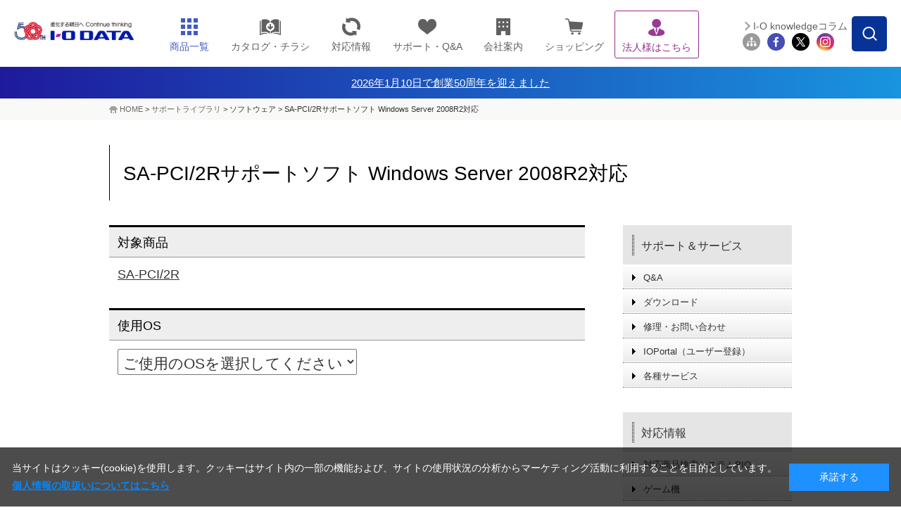

--- FILE ---
content_type: text/css
request_url: https://www.iodata.jp/support/css/support.css
body_size: 5211
content:
@charset "Shift_JIS";

@import url("common.css");
@import url("content.css");

/* ++++++++++++++++++++++++++++++++++++++++++++++++++++++++++++++++++++++++++++++++++++++
+
+　サポート＆サービスのスタイル
+
+++++++++++++++++++++++++++++++++++++++++++++++++++++++++++++++++++++++++++++++++++++++ */


/* --------------------------------------------------------------------------------------
 共通ボックス
--------------------------------------------------------------------------------------- */

div.supportbox {
	width: 690px;
	margin-bottom: 10px;
	padding-bottom: 5px;
	background: url(/img/share/bg_box03_bt.gif) no-repeat left bottom;
}

div.supportbox-in {
	padding: 12px 0 10px;
	border-left: 1px solid #C8C8C8;
	border-right: 1px solid #C8C8C8;
}

div.supportbox-in-b {
	padding: 12px 0 10px;
	border-left: 1px solid #E7E7E7;
	border-right: 1px solid #C8C8C8;
}

div.supportbox02 {
	width: 690px;
	margin-bottom: 10px;
	padding-bottom: 5px;
	background: url(/support/img/bg_index03_bt.gif) no-repeat left bottom;
}

div.supportbox-in02 {
	border-left: 1px solid #C8C8C8;
	border-right: 1px solid #C8C8C8;
}

div.supportbox03 {
	width: 690px;
	margin-bottom: 30px;
	padding-bottom: 5px;
	background: url(/img/share/bg_box03_bt.gif) no-repeat left bottom;
}

div.supportbox p,
div.supportbox03 p,
div.supportbox li.arw-link {
	margin: 0 13px;
}

div#ct-area div.supportbox h2,
div#ct-area div.supportbox02 h2,
div#ct-area div.supportbox03 h2 {
	margin-bottom: 0;
}

div#ct-area div.supportbox h2.type02 span,
div#ct-area div.supportbox03 h2.type02 span {
	display: block;
	padding: 3px 12px 3px;
	background: url(/support/after/img/bg_h2_bt.gif) no-repeat left bottom;
}

div#ct-area div.supportbox h3 {
	margin: 0 13px 6px;
}

div#ct-area div.supportbox h3.nobg {
	padding: 0;
	background: none;
}

div#ct-area dt img {
	vertical-align: top;
}

div.supportbox p em {
	font-weight: bold;
}

div.supportbox p.small {
	font-size: 86%;
	line-height: 1.5em;
}

div.supportbox04 {
	width: 690px;
	margin-bottom: 10px;
	background: url(/img/share/bg_box03_rp2.gif) repeat-y;
}

div.supportbox04-in {
	padding-bottom: 5px;
	background: url(/img/share/bg_box03_bt2.gif) no-repeat left bottom;
}
div.supportbox04-in:after { content:"."; display:block; height:0; clear:both; visibility:hidden; }
div.supportbox04-in { display:inline-block; }
/*\*/
* html div.supportbox04-in { height:1%; }
div.supportbox04-in { display:block; }
/**/

div.supportbox04 div.left-area {
	float: left;
	width: 340px;
}

div.supportbox04 div.right-area {
	float: right;
	width: 340px;
}

div.supportbox04 p {
	margin: 0 18px;
}

div.supportbox05 {
	width: 690px;
	margin-bottom: 10px;
	padding-bottom: 5px;
	background: url(/img/share/bg_box03_bt.gif) no-repeat left bottom;
}

div.supportbox05-in {
	padding-top: 5px;
	background: url(/img/share/bg_box03_tp.gif) no-repeat;
}

div.supportbox05-in02 {
	padding: 7px 0 10px;
	border-left: 1px solid #E7E7E7;
	border-right: 1px solid #C8C8C8;
}


/* カラー -------------------- */

span.color01 {
	color: #FB6808;
}


/* --------------------------------------------------------------------------------------
 サポート＆サービス　/support/
--------------------------------------------------------------------------------------- */

/* トップページ -------------------- */

/* ボタンメニュー */

div.index-menu {
	padding-bottom: 10px;
	border-bottom: 1px solid #E4E7E0;
}

div.index-menu dl {
	width: 661px;
	margin: 10px 0 0 13px;
	padding: 0 0 6px;
	background: #E8F3FF url(/support/img/bg_index01_bt.gif) no-repeat left bottom;
}

div.index-menu dl dt {
	padding: 8px 0 0 6px;
	background: url(/support/img/bg_index01_tp.gif) no-repeat;
}

div.index-menu dl dd {
	margin-left: 6px;
}

div.index-menu dl img {
	vertical-align: top;
}

div.index-menu dl dd {
	width: 655px;
	font-size: 0;
	line-height: 0;
}
div.index-menu dl dd:after { content:"."; display:block; height:0; clear:both; visibility:hidden; }
div.index-menu dl dd { display:inline-block; }
/*\*/
* html div.index-menu dl dd { height:1%; }
div.index-menu dl dd { display:block; }
/**/

div.index-menu dl div.btnbox {
	float: left;
	width: 213px;
	height: 48px;
	margin: 4px 5px 0 0;
	background: url(/support/img/bg_btnbox.gif) no-repeat;
}

div.index-menu dl div.btnbox02 {
	float: left;
	width: 213px;
	height: 48px;
	margin: 4px 0 0 0;
	background: url(/support/img/bg_btnbox.gif) no-repeat;
}

div.index-menu dl div.btnbox p.pic,
div.index-menu dl div.btnbox02 p.pic {
	float: left;
	width: 61px;
	margin: 0;
	padding-top: 2px;
	text-align: right;
}

div.index-menu dl div.btnbox ul,
div.index-menu dl div.btnbox02 ul {
	margin-left: 71px;
	padding-top: 16px;
}

div.index-menu dl div.btnbox ul.type02,
div.index-menu dl div.btnbox02 ul.type02 {
	padding-top: 8px;
}

div.index-menu dl div.btnbox ul li,
div.index-menu dl div.btnbox02 ul li {
	margin-bottom: 3px;
}


/* 検索エリア */

div.searchbox {
	width: 660px;
	margin: 15px 0 0 15px;
	background: url(/support/img/bg_line_v01.gif) repeat-y;
}
div.searchbox:after { content:"."; display:block; height:0; clear:both; visibility:hidden; }
div.searchbox { display:inline-block; }
/*\*/
* html div.searchbox { height:1%; }
div.searchbox { display:block; }
/**/

div.searchbox dl.left {
	float: left;
	width: 280px;
}

div.searchbox dl.right {
	float: right;
	width: 313px;
}

div.searchbox dt {
	font-size: 0;
	line-height: 0;
}

div.searchbox dd p {
	margin: 5px 0 10px 0;
	font-size: 86%;
	line-height: 1.5em;
}

div.searchbox dd li {
	display: inline;
	padding-right: 8px;
}

div.searchbox form.search input {
	margin: 0;
	padding: 0;
	vertical-align: middle;
}

div.searchbox form.search input.txt_search {
	width: 143px;
	padding: 2px 3px;
	vertical-align: middle;
}

div.searchbox form.search img {
	vertical-align: middle;
}


/* 修理・お問い合わせ */

div.repairbox {
	padding-left: 13px;
	background: url(/support/img/bg_line_v02.gif) repeat-y 13px 0;
}
div.repairbox:after { content:"."; display:block; height:0; clear:both; visibility:hidden; }
div.repairbox { display:inline-block; }
/*\*/
* html div.repairbox { height:1%; }
div.repairbox { display:block; }
/**/

div.repairbox dl {
	float: left;
	width: 200px;
	margin-right: 30px;
}

div.repairbox dl.nomg {
	margin-right: 0;
}

div.repairbox dd {
	margin-top: 8px;
	font-size: 86%;
	line-height: 1.5em;
}


/* 各種サービス */

div.servicebox {
	margin: 0 0 0 13px;
	background: url(/support/img/bg_line_v03.gif) repeat-y;
}
div.servicebox:after { content:"."; display:block; height:0; clear:both; visibility:hidden; }
div.servicebox { display:inline-block; }
/*\*/
* html div.servicebox { height:1%; }
div.servicebox { display:block; }
/**/

div.servicebox02 {
	width: 688px;
	border-top: 1px solid #E4E7E0; 
}

div.servicebox dl {
	float: left;
	width: 145px;
	margin-right: 27px;
	padding: 12px 0 5px;
}

div.servicebox dl.nomg {
	margin-right: 0;
}

div.servicebox dl dt {
	padding-left: 17px;
	background: url(/img/share/icon_arrow.gif) no-repeat 0 0.4em;
}

div.servicebox dl dd {
	font-size: 86%;
	line-height: 1.5em;
}


/* お知らせ -------------------- */

table.info-tbl {
	width: 670px;
	margin-bottom: 25px;
}

table.info-tbl th,
table.info-tbl td {
	padding: 10px 0;
	background: url(/img/share/line_dot_gray.gif) repeat-x left bottom;
	text-align: left;
	vertical-align: top;
}

table.info-tbl tr.btm th,
table.info-tbl tr.btm td {
	background: none;
}

table.info-tbl th {
	width: 91px;
	padding-left: 3px;
	font-weight: bold;
}

p.info-btn {
	margin-right: 10px;
	text-align: right;
}


/* 修理・お問い合わせ、各種サービス -------------------- */

div.after-frame div.lowcategory-3box {
	margin-top: 0;
}


/* 修理センター -------------------- */


p.after-arw {
	margin-bottom: 10px;
	text-align: center;
}

p.after-btn {
	margin-top: 30px;
	text-align: center;
}


/* 修理料金表 */

table.charge-tbl {
	width: 670px;
	margin: 0 10px 20px;
}

table.charge-tbl th,
table.charge-tbl td {
	padding: 6px 10px;
	text-align: left;
	vertical-align: middle;
	font-size: 86%;
	line-height: 1.5em;
}

table.charge-tbl tr.head th {
	text-align: center;
}

table.charge-tbl td {
	width: 115px;
}

table.charge-tbl tr.bg td {
	background: #EDF4F9;
}

p.charge-title {
	margin: 0 13px 4px;
	font-weight: bold;
}


/* 梱包方法 */

ul.packingbox {
}
ul.packingbox:after { content:"."; display:block; height:0; clear:both; visibility:hidden; }
ul.packingbox { display:inline-block; }
/*\*/
* html ul.packingbox { height:1%; }
ul.packingbox { display:block; }
/**/

ul.packingbox li {
	float: left;
	margin-right: 20px;
	font-size: 86%;
}

ul.packingbox li.nomr {
	margin-right: 0;
}

ul.packingbox li.arw {
	margin-right: 9px;
	padding-right: 24px;
	background: url(/support/after/img/img_arw_right.gif) no-repeat right center;
} 


/* ユーザー登録 -------------------- */

div.registbox {
	width: 660px;
	margin: 10px 0 10px 13px;
	background: url(/support/regist/img/bg_regist_rp.gif) repeat-y;
}

div.registbox-in {
	width: 660px;
	background: url(/support/regist/img/bg_regist_bt.gif) no-repeat left bottom;
}
div.registbox-in:after { content:"."; display:block; height:0; clear:both; visibility:hidden; }
div.registbox-in { display:inline-block; }
/*\*/
* html div.registbox-in { height:1%; }
div.registbox-in { display:block; }
/**/

div.registbox dl {
	width: 325px;
	float: left;
	margin-right: 10px;
}

div.registbox dl.nomg {
	margin-right: 0;
}

div.registbox dl dd {
	margin: 0 20px 0 14px;
}

div.registbox dl dd.btn {
	padding: 11px 0;
}

dl.registbtn {
	margin: 10px 13px 0 18px;
	padding-bottom: 11px;
}

dl.registbtn dt {
	color: #333333;
	font-weight: bold;
}

dl.registbtn dt.line {
	display: block;
	margin-top: 15px;
	padding-top: 12px;
	background: url(/img/share/line_dot_gray.gif) repeat-x;
}

dl.registbtn dd {
	font-size: 86%;
	line-height: 1.5em;
}

dl.registbtn dd.btn {
	margin-top: 10px;
}


/* ユーザー登録に関するヘルプ */

div.help-menu p {
	padding-top: 25px;
	text-align: center;
}

div.help-menu p em {
	font-weight: bold;
}


/* セキュリティページの説明 */


ul.helpimg {
	margin-top: 10px;
}
ul.helpimg:after { content:"."; display:block; height:0; clear:both; visibility:hidden; }
ul.helpimg { display:inline-block; }
/*\*/
* html ul.helpimg { height:1%; }
ul.helpimg { display:block; }
/**/

ul.helpimg li {
	float: left;
	margin-right: 30px;
	color: #333333;
	font-size: 86%;
	font-weight: bold;
}

ul.helpimg li .ex-link {
	display: block;
	padding-left: 20px;
	font-size: 120%;
}


/* パソコンサービスステーション 訪問設定サービス -------------------- */

div.onsitebox01 {
	width: 674px;
}
div.onsitebox01:after { content:"."; display:block; height:0; clear:both; visibility:hidden; }
div.onsitebox01 { display:inline-block; }
/*\*/
* html div.onsitebox01 { height:1%; }
div.onsitebox01 { display:block; }
/**/

div.onsitebox01 p {
	margin: 0 0 0 22px;
}

div.onsitebox01 div.ex-area {
	float: left;
	width: 365px;
}

div.onsitebox01 div.ex-area p {
	margin-top: 14px;
}

div.onsitebox01 div.ex-area p.nomgt {
	margin-top: 0;
}

div.onsitebox01 p.pic-area {
	float: right;
	width: 281px;
	margin: 0;
}

dl.onsitebox02 {
	padding: 0 12px 5px;
	font-size: 86%;
	line-height: 1.5em;
}

dl.onsitebox02 dt {
	color: #333333;
	font-weight: bold;
}

dl.onsitebox02 dd {
	padding-left: 1em;
	text-indent: -1em;
}

table.onsite-tbl {
	width: 670px;
	margin: 0 0 8px 10px;
}

table.onsite-tbl th,
table.onsite-tbl td {
	padding: 5px 10px;
}

table.onsite-tbl th {
	text-align: center;
}

div#ct-left div.onsitebox03 div.inquiry-area p {
	padding: 0 17px 10px 17px;
}

div#ct-left div.onsitebox03 div.inquiry-area p.top {
	padding-top: 10px;
}

div#ct-left div.onsitebox03 div.inquiry-area p em.nopdb {
	padding-bottom: 0;
}


/* ハードディスク交換サービス -------------------- */

div.hddcbox01 {
	width: 670px;
	margin: 0 0 30px 10px;
	text-align: center;
}

div.hddcbox01 iframe {
	width: 668px;
	height: 330px;
	border: 1px solid #DDDDDD;
	background: #F8F8F8;
}

div.hddcbox01 p.bg {
	height: 30px;
	padding-top: 10px;
	margin: 10px 0 20px;
	background: url(/support/service/hddc/img/bg_index01.gif) no-repeat;
	font-weight: bold;
}

div.hddcbox02 {
	width: 690px;
	margin-bottom: 30px;
	padding-bottom: 5px;
	background: url(/support/service/hddc/img/bg_index02_bt.gif) no-repeat left bottom;
}

div.hddcbox02-in {
	padding: 12px 22px 10px;
	border-left: 1px solid #E4E4E4;
	border-right: 1px solid #C8C8C8;
}

div.hddcbox02 div.linebox {
	width: 645px;
	margin-top: 20px;
	padding-top: 15px;
	background: url(/img/share/line_dot_gray.gif) repeat-x;
}
div.hddcbox02 div.linebox:after { content:"."; display:block; height:0; clear:both; visibility:hidden; }
div.hddcbox02 div.linebox { display:inline-block; }
/*\*/
* html div.hddcbox02 div.linebox { height:1%; }
div.hddcbox02 div.linebox { display:block; }
/**/

div.hddcbox02 div.linebox p.txt {
	float: left;
	width: 330px;
}

div.hddcbox02 em {
	font-weight: bold;
}

div.hddcbox02 div.linebox p.img {
	float: right;
	width: 256px;
	padding-top: 25px;
}

div.hddcbox02 div.bgbox {
	padding: 10px 22px 0px;
	border-left: 1px solid #E4E4E4;
	border-right: 1px solid #C8C8C8;
	border-top: 1px solid #E5E5E5;
	background: #F5F5F5;
}

div.hddcbox02 div.bgbox p {
	padding-bottom: 5px;
}

table.hddc-tbl {
	width: 670px;
	margin: 0 0 10px 10px;
}

table.hddc-tbl td {
	padding: 15px 15px 10px;
	font-size: 86%;
	line-height: 1.5em;
}

table.hddc-tbl td.noline {
	text-align: right;
	border-left: none;
	padding-left: 5px;
	font-weight: bold;
}

table.hddc-tbl td em {
	display: block;
	margin-bottom: 5px;
	font-weight: bold;
}

table.hddc-tbl td img {
	margin-top: 20px;
}

table.hddc-tbl tr.bgbtm td {
	padding: 10px 15px 0;
	background: #EFEFEF;
	border-bottom: none;
	font-size: 100%;
}

table.hddc-tbl tr.bgbtm02 td {
	padding: 0 15px 10px;
	background: #EFEFEF;
	font-size: 100%;
}

div.hddcbox03 {
	width: 670px;
	margin: 0 0 10px 10px;
}

div.hddcbox03 ul:after { content:"."; display:block; height:0; clear:both; visibility:hidden; }
div.hddcbox03 ul { display:inline-block; }
/*\*/
* html div.hddcbox03 ul { height:1%; }
div.hddcbox03 ul { display:block; }
/**/

div.hddcbox03 ul li {
	float: left;
}


/* データ復旧サービス -------------------- */

h2.fukkyu-top {
	margin-top: 30px;
}

dl.fukkyubox01 {
	padding-left: 12px;
}

dl.fukkyubox01 img {
	vertical-align: top;
}

table.fukkyu-tbl {
	width: 670px;
	margin-bottom: 30px;
}

table.fukkyu-tbl th {
	padding: 10px 0;
	text-align: center;
	vertical-align: middle;
}

table.fukkyu-tbl th a.arw-link {
	background-position: 0 0.2em;
}

table.fukkyu-tbl td.photo {
	padding: 10px 0;
	text-align: center;
	vertical-align: middle;
}

table.fukkyu-tbl td ul {
	margin: 6px 10px 14px;
}

table.fukkyu-tbl td ul li {
	padding-left: 1em;
	text-indent: -1em;
}

div.fukkyubox02 {
	position: relative;
	width: 591px;
	margin: 0 0 18px 89px;
}
div.fukkyubox02:after { content:"."; display:block; height:0; clear:both; visibility:hidden; }
div.fukkyubox02 { display:inline-block; }
/*\*/
* html div.fukkyubox02 { height:1%; }
div.fukkyubox02 { display:block; }
/**/

div.fukkyubox02 p.step {
	position: absolute;
	top: 0;
	left: -79px;
	width: 60px;
}

div.fukkyubox02 p.img-area {
	float: right;
	width: 179px;
	margin: 0 0 0 35px;
}

div.fukkyubox02 p.spc {
	margin-top: 15px;
}

div.fukkyubox02bt {
	margin: 0 0 30px 89px;
}

div.fukkyubox03 {
	width: 670px;
	margin: 0 0 30px 10px;
}
div.fukkyubox03:after { content:"."; display:block; height:0; clear:both; visibility:hidden; }
div.fukkyubox03 { display:inline-block; }
/*\*/
* html div.fukkyubox03 { height:1%; }
div.fukkyubox03 { display:block; }
/**/

div.fukkyubox03 div.section-tbl {
	float: left;
	width: 180px;
}

div.fukkyubox03 div.section-tbl table {
	width: 180px;
	line-height: 1.5em;
}

div.fukkyubox03 div.section-tbl table th {
	padding: 5px 10px;
}

div.fukkyubox03 div.section-tbl table td em {
	color: #CC0000;
	font-weight: bold;
}

div.fukkyubox03 div.section-tbl table td {
	padding: 5px 10px;
	vertical-align: middle;
}

div.fukkyubox03 div.txt-area {
	float: right;
	width: 470px;
}

div.fukkyubox03 div.txt-area p {
	margin-bottom: 15px;
}

div.fukkyubox03 div.txt-area p em {
	font-weight: bold;
}

div.fukkyubox04 {
	position: relative;
	width: 670px;
	height: 345px;
	margin-left: 10px;
}

div.fukkyubox04 img {
	vertical-align: top;
}

div.fukkyubox04 dl.io {
	position: absolute;
	top: 0;
	right: 0;
	width: 370px;
}

div.fukkyubox04 dl.io dt,
div.fukkyubox04 dl.io dd {
	text-align: right;
}


/* --------------------------------------------------------------------------------------
 サポート＆サービス　テンプレート
--------------------------------------------------------------------------------------- */

/* 表 -------------------- */

table.support-tbl {
	width: 670px;
	margin: 3.0em 10px 0 10px;
}

table.support-tbl th,
table.support-tbl td {
	padding: 5px 12px;
	text-align: left;
	vertical-align: top;
}

table.support-tbl th {
	width: 150px;
}


/* Q&amp;A -------------------- */

dl.qabox dt {
	padding: 25px 5px 0 5px;
	background: url(/support/img/icon_q.gif) no-repeat;
	font-weight: bold;
}

dl.qabox dd {
	margin-top: 10px;
	padding-top: 13px;
	background: url(/img/share/line_dot_gray.gif) repeat-x;
}

dl.qabox dd .icon_a {
	padding: 25px 5px 0 5px;
	background: url(/support/img/icon_a.gif) no-repeat;
}

dl.qabox dd .icon_a p {
	margin-bottom: 16px;
}

p.search-top {
	text-align: center;
	margin: 30px 0;
}

dl.qa-form {
	width: 500px;
	margin-left: 100px;
	padding-top: 25px;
}

dl.qa-form dt {
	margin-bottom: 14px;
	text-align: center;
	color: #333333;
	font-weight: bold;
}

dl.qa-form dd p,
dl.qa-form dd ul {
	margin-top: 16px;
}

dl.qa-form dd input {
	margin-right: 2px;
}

dl.qa-form dd p.ind {
	margin-top: 0;
}

dl.qa-form dd textarea {
	width: 500px;
	height: 135px;
	border: 1px solid #E1E1E1;
}

dl.qa-form dd p.btn {
	margin-top: 10px;
	text-align: center;
}


/* サポートライブラリ -------------------- */

dl.library {
	padding: 0 15px;
}

dl.library dt {
	font-weight: bold;
}

dl.library dd {
	margin-top: 5px;
}

dl.library dd li {
	display: inline;
	padding-right: 8px;
}

table.library-tbl {
	width: 670px;
	margin: 0 10px 30px;
}

table.library-tbl th,
table.library-tbl td {
	padding: 5px 15px;
	text-align: center;
	vertical-align: middle;
}

table.library-tbl td.t-left {
	text-align: left;
}

ul.os-link {
	margin-top: 5px;
	font-size: 0;
}

ul.os-link li {
	display: inline;
	padding-right: 9px;
}

ul.os-link li img{
	margin-bottom:10px;
}

div.library-down {
	margin-top: 3px;
}

div.library-down p.btn {
	margin-top: 12px;
	text-align: center;
}

div.library-down p.btn img {
	margin-bottom: 5px;
}


--- FILE ---
content_type: text/css
request_url: https://www.iodata.jp/lib/css/style2016.css
body_size: 2356
content:
@charset "utf-8";

/* 旧CSSの設定変更 */
div#ct,
div#ct-area
{
	width: 970px;
}
#container #ct-area {
	margin-top: 35px;
}
div#ct-left
{
	width: 676px;
}
div#ct-right {
    width: 240px;
}
div#ct-area h1 {
	margin: 0;
	padding: 20px 0 17px 19px;
	background: url() no-repeat 0 0;
	color: #000;
	font-size: 28px;
	font-weight: normal;
	margin-bottom: 35px;
}
div#ct-area h2 span {
	background: transparent none no-repeat scroll left bottom;
	background-image: none;
	display: inline;
	padding: 0;
}
div#ct-area h2:first-of-type {
	margin-top: 0;
}
div.section {
	width: auto;
}



/* 新CSS */
h1 {
    margin: 0;
    width: auto;
    background: none;
    color: #000;
    clear: none;
    display: inline-block;
    padding: 20px 0 17px 19px;
    border-left: 1px solid #000;
    font-size: 28px;
    font-weight: normal;
    line-height: 1.5 !important;
}



h1 span.caption {
    padding: 0;
    background: none;
    font-size: 14px;
    display: block;
    margin-bottom: 5px;
}
div#ct-area h2 {
    background: #eee none repeat scroll 0 0;
    border-bottom: 1px solid #999;
    border-top: 3px solid #000;
    color: #000;
    font-size: 18px;
    font-weight: normal;
    margin-top: 35px;
    margin-bottom: 12px;
    padding: 10px 12px 7px;
}

#ct
{
	clear: both;
}


#lib-left a,
#lib-right a
{
	text-decoration: none;
	color: #4f9bd8;
}
#lib-left a:hover,
#lib-right a:hover
{
	text-decoration: underline;
}


#lib-left
{
	width: 200px;
	float: left;
}
.img-product
{
	border: 1px solid #dedede;
	width: 200px;
	height: 200px;
}
.prod-infomation
{
	margin-top: 5px;
}
.prod-page
{
	margin-top: 5px;
}
.prod-page a:before
{
	content: url(/shared/img/arw_black.png);
}
.link-qanda
{
	height: 3em;
	display: table;
	width: 100%;
}
.link-qanda a
{
	height: 3em;
	width: 100%;
	display: table-cell;
	vertical-align: middle;
	padding: 0 10px;
}
.link-oss
{
	height: 3em;
	margin: 0 10px;
	border-bottom: 1px dotted #bcbcbc;
}
.link-oss:last-of-type
{
	border-bottom: none;
}
.link-oss a
{
	height: 3em;
	width: 100%;
	display: table;
}
.oss-text
{
	height: 3em;
	display: table-cell;
	vertical-align: middle;
}

#lib-right
{
	width: 440px;
	float: right;
	word-wrap: break-word;
	word-break: break-word;
	overflow-wrap: break-word;
}
.lib-qanda
,.lib-manual
,.lib-download
,.lib-note-d
,.lib-note-f
{
	width: 100%;
	border: 1px solid #dedede;
	border-collapse: collapse;
}
.lib-qanda th
,.lib-manual th
,.lib-download th
,.lib-note-f th
{
	border: 1px solid #dedede;
	border-collapse: collapse;
	padding: 0 10px;
	height: 3em;
	text-align: left;
}
.lib-qanda td
{
	border: 1px solid #dedede;
	border-collapse: collapse;
	height: 3em;
}
.lib-download td
,.lib-note-d td
{
	border: 1px solid #dedede;
	border-collapse: collapse;
	padding: 10px 10px;
}
.lib-qanda thead th
,.lib-manual thead th
,.lib-download thead th
,.lib-note-f thead th
{
	background-color: #f7f7f7;
	font-weight: bold;
	vertical-align: middle;
}
.lib-qanda thead th span
,.lib-manual thead th span
,.lib-download thead th span
,.lib-note-f thead th span
{
	font-weight: normal;
}
.lib-manual
,.lib-download
,.lib-note-d
,.lib-note-f
{
	margin-top: 35px;
}
.manual-icon
{
	float: right;
}
.list-manual
{
	height: 3em;
	margin-left: 10px;
	margin-right: 10px;
	border-bottom: 1px dotted #bcbcbc;
}
.list-manual:last-child
{
	border-bottom: none;
}

.list-manual a
{
	width: 100%;
	height: 3em;
	display: table;
}
.manual-text
{
	display: table-cell;
	height: 3em;
	vertical-align: middle;
}
.manual-icon
{
	display: table-cell;
	height: 3em;
	vertical-align: middle;
}
.manual-icon img
{
	padding-top: 0.8em;
}
.lib-download select,
.lib-download input
{
	font-size: 100%;
	padding: 3px 2px;
	margin-left: 10px;
	margin-bottom: 10px;
}
.lib-download select:hover,
.lib-download input:hover
{
	cursor: pointer;
}


.menu-right {
	margin-bottom: 35px;
}
.menu-right a {
    text-decoration: none;
}
.menu-right a:hover {
    text-decoration: underline;
}
.menu-right dt {
    padding: 8px 13px;
    background: #e5e5e5;
}
.menu-right dt a {
    padding: 9px 13px 6px 13px;
    display: block;
    font-size: 16px;
    color: #333;
    background: url("/shared/img/lm_bg_ttl.png") no-repeat left center;
    margin: 0;
}
.menu-right dd {
	margin: 0;
    padding-bottom: 1px;
    border-bottom: 1px dotted #666;
    font-size: 13px;
}
.menu-right dd a {
    padding: 12px 10px 7px 29px;
    color: #333;
    position: relative;
    background-color: #ececec;
    background-image: -moz-linear-gradient(top, #ffffff, #ececec);
    background-image: -ms-linear-gradient(top, #ffffff, #ececec);
    background-image: -o-linear-gradient(top, #ffffff, #ececec);
    background-image: -webkit-gradient(linear, center top, center bottom, from(#ffffff), to(#ececec));
    background-image: -webkit-linear-gradient(top, #ffffff, #ececec);
    background-image: linear-gradient(top, #ffffff, #ececec);
    -ms-filter: "progid:DXImageTransform.Microsoft.gradient(startColorstr='#ffffff', endColorstr='#ececec', GradientType=0)";
    line-height: 1.15;
    display: block;
    margin: 0;
}
.menu-right dd a:after {
    content: "";
    display: block;
    width: 5px;
    height: 9px;
    position: absolute;
    top: 50%;
    left: 13px;
    margin-top: -3px;
    background: url("/shared/img/arw_black_small.png") no-repeat left center;
}



.sp
{
	display: none;
}
.sp-download
{
	display: none;
}

/* OS名の前に改行を入れる */
h1 span.os {
    padding: 0;
    background: none;
    font-size: 18px;
    display: block;
    margin-bottom: 0;
}

h1 .os:before
{
	content: "\A";
}

table.old-ver
{
	margin-bottom: 1em;
}
table.old-ver:last-of-type
{
	margin-bottom: 1em;
}


.lib-note-a div.section
,.lib-note-b div.section
,.lib-note-c div.section
,.lib-note-d div.section
,.lib-note-e div.section
,.lib-note-f div.section
{
	margin-left: 0;
}


--- FILE ---
content_type: text/css
request_url: https://www.iodata.jp/lib/js/soft.css
body_size: 570
content:
/*
body{
	padding-bottom: 50px;
	width: 970px;
	margin: 1em auto;
}
h1{
	font-size: 125%;
}
div#ct-left {
    float: left;
    width: 690px;
}
div#ct-right {
    float: right;
    width: 200px;
}


div#ct-left h2{
	margin-top: 2em;
	margin-bottom: 3px;
}
*/


div#ct-left .lib-data,
div#ct-left .many,
div#ct-left .history-template,
div#ct-left .history-old
{
	display: none;
}



div#ct-left .select-os
{
	font-size: 115%;
	padding: 5px 3px;
}
div#ct-left .history .ver,
div#ct-left .history-old .ver
{
	font-weight: bold;
}
div#ct-left .history-old dt
{
	margin-top: 0.75em;
}


#loading
{
	width: 100%;
	height: 100%;
	position: fixed;
	top: 0;
	left: 0;
	background-color: #fff;
	opacity: 0.8;
	z-index: 999;
	display: none;
}
#loading>div
{
	width: 100%;
	height: 100%;
	position: fixed;
	top: 0;
	left: 0;
	background-color: #fff;
	opacity: 0.8;
	z-index: 999;

	display: table-cell;
	text-align: center;
	vertical-align: middle;
	background: url("loading.gif") center center no-repeat;
}


--- FILE ---
content_type: application/x-javascript;charset=UTF-8
request_url: https://www.iodata.jp/lib/js/soft.js?7
body_size: 13649
content:

jQuery(function($){
	const OS_HISTORY = true;

	/*
	 * URL からパラメータ（GET）を取得
	 */
	var vars = getUrlVars();
	var url = '/lib/script/soft.php?callback=?';
	var param = '';

	/*
	 * URLからコードを取得
	 */
	var code = vars['code'];
	var os = vars['os'];
	if(code == undefined || code == ''){
	}else{
		param = {
			'code' : code
		};
	}

	// パラメーターが設定されていなければ終了
	if(param == ''){
		var path = location.pathname;
		var ptn = /^\/lib\/software\/([0a-z]|etc)\/([0-9]{1,6})/;
		var m;
		if((m = ptn.exec(path)) !== null){
			param = {
				'code' : m[2]
			};
		}
	}
	if(param == '') return false;



	var r = $.getJSON(url, param, function(data){
		// 該当データがなかった場合
		if(data.length == 0){
			$('#products-header, .products-body, #os-header, .os-body, #os-contents').remove();
			$('#notfound')
				.html('<p>該当するソフトウェアが見つかりませんでした。</p><p style="margin-top: 1em;"><a href="/lib/" class="blue arw-link">サポートライブラリ トップページ</a></p>')
				.show();
			return false;
		}

		// ページタイトル
		document.title = escapeHtml(data['soft']['name']) + ' | ' + document.title;
		// ソフト名
		$('.softname').text(data['soft']['name']);
		// canonical タグを設定
		$('head').append('<link rel="canonical" href="https://www.iodata.jp/lib/software/' + getTop(data['soft']['name']) + '/' + param['code'] + '.htm">');
		// OS選択
		var oss = data['soft']['os'];
		for(var j in oss){
			var d = '<option value="' + j + '">' + escapeHtml(oss[j]['name']) + '</option>';
			$('.select-os').append(d);
		}
		// 対象商品
		var products = data['soft']['products'];
		var p = '';
		var prd = '';
		var count = 0;
		var top = '';
		for(var i in products){
			++count;
			if(count == 11){
				prd += '<span class="many">';
			}
			top = getTop(products[i]['name']);
			var url = '/lib/product/' + top + '/' + products[i]['key'] + '.htm';
			p = '<a href="' + url + '">' + escapeHtml(products[i]['name']) + '</a>';
			if(prd != ''){
				prd += ', ';
			}
			prd += p;
		}
		if(count >= 11){
			prd += '</span><br>\n';
			prd += ' <span class="many-text">他、全<span class="prd-count">' + count + '</span>商品<br></span>\n';
			prd += ' <span class="view-products"><a href="" class="arw-link blue">対象商品を全て表示する</a></span>'
		}
		$('.products-body').html('').append(prd);
		if(count == 0){
			$('#products-header, .products-body').hide();
			$('#os-header').css('margin-top', 0);
		}
		// 全対象商品を表示する動作
		$('.view-products').bind('click', function(){
			var s = '対象商品を全て表示する';
			var n = '対象商品を隠す';
			var t = $(this).text();
			if(t == s){
				$('a', this).text(n);
				$('.products-body .many-text').hide();
				$('.products-body .many').show();
			}else{
				$('a', this).text(s);
				$('.products-body .many-text').show();
				$('.products-body .many').hide();
			}

			return false;
		});

		/*
		 * 各OSの内容をセット
		 */
		if('os' in data['soft']){
			for(var i in data['soft']['os']){
				var os_data = data['soft']['os'][i];
				// テンプレートになる要素のコピー
				var el = $('#os-contents').clone();
				// ID修正
				$(el).attr('id', '');
				// 最新バージョン
				var ver = os_data['file'][0]['ver'];
				if(ver == ""){
					ver = "---";
				}
				$('.latest-ver', el).text('Ver.' + ver);
				// 最新掲載日
				$('.latest-date', el).text(os_data['file'][0]['update']);
				// 変更履歴
				$('.history, .history-old', el).html('');
				var dl = $('.history-template', el).clone();
				var file = os_data['file'].slice().reverse();
				var ver2 = '';
				var file_count = 0;
				var old = $('.old-ver tbody', el);
				var old_tr = $('tr', old).clone();
				$('tr', old).remove();
				for(var j in file){
					var dt = $('dt', dl).clone();
					var dd = $('dd', dl).clone();
					var ver1 = ver2
					var ver2 = 'Ver.' + file[j]['ver'];
					var update = file[j]['update'];
					var change = file[j]['change'];
					$('.ver1', dt).text(ver1);
					$('.ver2', dt).text(ver2);
					$('.update', dt).text(update);
					$(dd).text(change);
					var t = $(dd).text();
					t = t.replace(/\r\n/g, '\n');
					t = t.replace(/\r/g, '\n');
					t = t.replace(/\n/g, '<br>');
					$(dd).html(t);
					$('.history-old', el).prepend(dd);
					$('.history-old', el).prepend(dt);
					++file_count;

					// 旧バージョンもダウンロード出来るようにする
					if(file[j]['noold'] == '0'){
						old_tr = $(old_tr).clone();
						$('.old-ver', old_tr).text(file[j]['ver']);
						$('.old-update', old_tr).text(file[j]['update']);
						$('.old-dl-file', old_tr).attr('href', createDlPath(file[j]['name'], data['soft']));
						$('.old-filename', old_tr).text(basename(file[j]['name']));
						$(old).prepend(old_tr);
					}
				}
				$('.history', el).append(dt);
				$('.history', el).append(dd);
				// ご案内
				if('note' in os_data['file'][0]){
					if(os_data['file'][0]['note'] != ''){
						os_data['file'][0]['memo'] = os_data['file'][0]['note'] + "\n<br>\n" + os_data['file'][0]['memo'];
					}
				}
				$('.info-body', el).html(os_data['file'][0]['memo']);
				// ファイル形式
				$('.filetype', el).text(os_data['file'][0]['filetype']);
				// ダウンロード
				$('.dl-file', el).attr('href', createDlPath(os_data['file'][0]['name'], data['soft']));
				$('.filename', el).text(basename(os_data['file'][0]['name']));

				// 変更履歴が1つしかない場合は表示制御用リンクと旧バージョンを削除
				if(file_count <= 1){
					$('.history-view, .old-ver', el).remove();
				}else{
					// 旧バージョンの一番上は最新バージョンなので削除
					$('.old-ver table tbody tr:first', el).remove();
				}
				// 「ご案内」がない場合は削除
				if(os_data['file'][0]['memo'] == ''){
					$('#info-header, .info-body', el).remove();
				}

				// 表示制御用のクラス設定
				var j = 'os-' + i;
				$(el).addClass(j);

				// 要素追加
				$('#os-contents').before(el);

				// OS指定されていた場合、表示状態にする
				var hash = decodeURI(location.hash);
				var name = os_data['name'];
				if(hash == '#' + i || hash == '#' + name){
					$('.select-os').val(i);
					$('.os-' + i + ' .lib-data').show();
				}
			}

			// テンプレートになる要素の削除
			var el = $('#os-contents').remove();



			// OS選択した時の動作
			$('.select-os').bind('change', function(){
				var v = $(this).val();
				var t = $(':selected', this).text();
				if(v == '')	t = '';
				if(('onpopstate' in window) && OS_HISTORY){
					location.hash = escapeHtml(t);
					var ua = window.navigator.userAgent.toLowerCase();
					if(ua.indexOf('msie') != -1 || ua.indexOf('trident') != -1){
						popstate();
					}
				}else{
					$('.lib-data').hide();
					$('.select-os').val(v);
					$('.os-' + v + ' .lib-data').fadeIn(300);
				}
			});


			// 変更履歴の表示・非表示
			$('.history-view a').bind('click', function(){
				var s = '変更履歴を全て表示する';
				var n = '過去の変更履歴を隠す';
				var t = $(this).text();
				if(t == s){
					$(this).text(n);
					$('.history-old').show();
				}else{
					$(this).text(s);
					$('.history-old').hide();
				}
				return false;
			});
			// 旧バージョンの表示・非表示
			$('.old-view a').bind('click', function(){
				var s = '旧バージョンを表示する';
				var n = '旧バージョンを隠す';
				var t = $(this).text();
				if(t == s){
					$(this).text(n);
					$('.old-ver table').show();
				}else{
					$(this).text(s);
					$('.old-ver table').hide();
				}
				return false;
			});
		}else{
			$('#os-header, .os-body, #os-contents').remove();
		}
		if('note' in data['soft']){
			if(data['soft']['note'] != ''){
				$('.products-body').after(data['soft']['note']);
			}
		}

		// マニュアルの表示
		var manuals = data['soft']['softmanual'];
		if(manuals.length > 0){
			var el = $('<h2 class="bold" id="softmanual"><span>取扱説明書等</span></h2><div class="section softmanual-body"><ul></ul></div>');
			for(var i in manuals){
				var li = $('<li><a class="blue arw-link"></a></li>');
				$('a', li).attr('href', manuals[i]['url']);
				$('a', li).text(manuals[i]['title']);
				$('ul', el).append(li);
			}
			$('#os-header').before(el);
		}



		// http://www.iodata.jp/ を https://www.iodata.jp/ に書き換え
		jQuery('img[src^="http://www.iodata.jp/"]').each(function(){
			var s = jQuery(this).attr('src');
			s = s.replace(/^http:\/\/www\.iodata\.jp\//, '://www.iodata.jp/');
			jQuery(this).attr('src', s);
		});
		jQuery('a[href^="http://www.iodata.jp/"], link[href^="http://www.iodata.jp/"]').each(function(){
			var s = jQuery(this).attr('href');
			s = s.replace(/^http:\/\/www\.iodata\.jp\//, '//www.iodata.jp/');
			jQuery(this).attr('href', s);
		});


		/*
		 * GA4で自動集計されない拡張子でもダウンロードカウントするようにする
		 * GA4の標準では以下の拡張子がカウント対象となっている（2022/06/15時点）
		 *   pdf|xlsx?|docx?|txt|rtf|csv|exe|key|pp(s|t|tx)|7z|pkg|rar|gz|zip|avi|mov|mp4|mpe?g|wmv|midi?|mp3|wav|wma
		 */
		$('.dl-file, .old-dl-file').each(function(){
			var extensions = 'pdf|xlsx?|docx?|txt|rtf|csv|exe|key|pp(s|t|tx)|7z|pkg|rar|gz|zip|avi|mov|mp4|mpe?g|wmv|midi?|mp3|wav|wma';
			var reg = new RegExp('\\.' + extensions + '$', 'i');
			var link_url = $(this).attr('href');
			if(!link_url.match(reg)){
				var file_name = link_url.replace(/^.*\//, '');
				var file_extension = '.' + file_name.replace(/^.*\./, '');
				$(this).on('click', function(){
					gtag('event', 'file_download', {
						file_extension: file_extension,
						file_name: file_name,
						link_url: link_url,
						link_text: ''
					});
				});
			}
		});
	});


	var popstate = function(){
		$('.lib-data').hide();
		$('.select-os').val('');
	
		var hash = decodeURI(location.hash);
		$('.select-os option').each(function(){
			var name = $(this).text();
			var i = $(this).val();
			if(hash == '#' + i || hash == '#' + name){
				$('.select-os').val(i);
				$('.os-' + i + ' .lib-data').fadeIn(300);
			}
		});
		var ua = window.navigator.userAgent.toLowerCase();
		if(ua.indexOf('msie') != -1 || ua.indexOf('trident') != -1){
			//return false;
		}
	};

	//*
	if(('onpopstate' in window) && OS_HISTORY){
		//window.addEventListener('popstate', popstate);
		var ua = window.navigator.userAgent.toLowerCase();
		if(ua.indexOf('msie') != -1 || ua.indexOf('trident') != -1){
			$(window).on('hashchange', popstate);
		}else{
			$(window).on('popstate', popstate);
		}
	}
	// */


	// 最下部の邪魔なものを削除・・・
	jQuery('#ftrFixBtn').remove();
	// フッター部分が再レンダリングされるようにする
	jQuery('#foot02').before(' ');
});



/**
 * 頭文字を返す
 * @param  name 
 */
var getTop = function(name){
	name = name.toLowerCase();
	if(name.match(/^[a-z]/)){
		var r = name.substring(0,1);
		return r;
	}
	if(name.match(/^[0-9]/)){
		return "0";
	}
	return 'etc';
};
/**
 *  GETパラメータを配列にして返す
 *  
 *  @return     パラメータのObject
 *
 */
var getUrlVars = function(){
    var vars = {}; 
    var param = location.search.substring(1).split('&');
    for(var i = 0; i < param.length; i++) {
        var keySearch = param[i].search(/=/);
        var key = '';
        if(keySearch != -1) key = param[i].slice(0, keySearch);
        var val = param[i].slice(param[i].indexOf('=', 0) + 1);
        if(key != '') vars[key] = decodeURI(val);
    } 
    return vars; 
};
/**
 * htmlの特殊記号をエスケープする
 * @param {*} str 
 */
var escapeHtml = (function (String) {
	var escapeMap = {
		'&': '&amp;',
		"'": '&#x27;',
		'`': '&#x60;',
		'"': '&quot;',
		'<': '&lt;',
		'>': '&gt;'
	};
	var escapeReg = '[';
	 var reg;
	for (var p in escapeMap) {
		if (escapeMap.hasOwnProperty(p)) {
			escapeReg += p;
		}
	 }
	escapeReg += ']';
	reg = new RegExp(escapeReg, 'g');

	return function escapeHtml (str) {
		str = (str === null || str === undefined) ? '' : '' + str;
		return str.replace(reg, function (match) {
		return escapeMap[match];
		});
	};
}(String));

/**
 * ファイルダウンロード用のパスを生成
 * @param {*} filename 
 */
var createDlPath = function(filename, soft){
	var path = 'https://lib.iodata.jp/lib/soft/' + getTop(filename) + '/';
	if(soft['cd'] == 1){
		path = '/lib/script/clib.php?code=';
	}
	if(soft['cd2'] == 1){
		path = '/lib/script/clib.php?code=';
	}
	if(soft['cd3'] == 1){
		path = '/lib/script/clib_c.php?code=';
	}
	if(soft['db'] == 'iss'){
		path = 'https://contact.iodata.jp/support/script/dl/?code=';
	}
	filename =  path + filename;
	return filename;
};



/**
 * パス名付きのものからファイル名部分のみを抜き出して返す
 * @param {*} filename 
 * @returns 
 */
function basename(filename){
	var name = filename;
	var i = name.lastIndexOf('/');
	if(i >= 0){
		name = name.substring(i + 1);
	}
	return name;
}





--- FILE ---
content_type: application/javascript
request_url: https://www.iodata.jp/lib/js/jq_str.js
body_size: 2766
content:
/* ****************************************************************************
従来のライブラリをjQuery対応にしたもの

Ver.0.01
・jQuery.fn.str 以下にString拡張していたメソッドを追加。
**************************************************************************** */

if(jQuery){;
	jQuery.fn.str = new Object();
	jQuery.fn.str.ver = "0.01";
	
	// Trim
	jQuery.fn.str.trim = function(str){return str.replace(/^\s+|\s+$/g,'');}
	// 全角対応Trim
	jQuery.fn.str.trim2 = function(str){return str.replace(/^[\s　]+|[\s　]+$/g,'');}
	// 全角＆タブ＆改行対応Trim
	jQuery.fn.str.trim3 = function(str){return str.replace(/^[\s\n\t　]+|[\s\n\t　]+$/g,'');}
	// Escape HTML
	jQuery.fn.str.escapeHtml = function(str){var i,e={'&':'&amp;','<':'&lt;','>':'&gt;','"':'&quot;'},t=str; for(i in e) t=t.replace(new RegExp(i,'g'),e[i]); return t;}
	// UnEscape HTML
	jQuery.fn.str.unescapeHtml = function(str){ var i,e={'&lt;':'<','&gt;':'>','&amp;':'&','&quot;':'"'},t=str; for(i in e) t=t.replace(new RegExp(i,'g'),e[i]); return t;}
	// URL Encode
	jQuery.fn.str.urlEncode = function(str){ return encodeURIComponent(str); }
	// URL Decode
	jQuery.fn.str.urlDecode = function(str){ return decodeURIComponent(str); }
	// emailかどうかの確認
	jQuery.fn.str.isEmail = function(str) { var rx = new RegExp("\\w+([-+.\’]\\w+)*@\\w+([-.]\\w+)*\\.\\w+([-.]\\w+)*"); var matches = rx.exec(str); return (matches != null && str == matches[0]); }
	// URLかどうかの確認
	jQuery.fn.str.isUrl = function(str) { var rx = new RegExp("http(s)?://([\\w-]+\\.)+[\\w-]+(/[\\w-\\+ ./?%:&=#\\[\\]]*)?"); var matches = rx.exec(str); return (matches != null && str == matches[0]); }
	// 正規表現ではない置換
	jQuery.fn.str.strReplace = function(search, replace, str){
		var i = 0;
		var tmp = str.split(search);
		var tmp = tmp.join(replace);
		return tmp;
	}
	// 正規表現記号のエスケープ
	jQuery.fn.str.escapeReg = function(str){
		var str1 = Array('/', '.', '\\', '+', '*', '?', '[', '^', ']', '$', '(', ')', '{', '}', '=', '!', '<', '>', '|', ':');
		var l = str1.length;
		var i = 0;
		for(i=0;i<l;i++){
			str = str.strReplace(str1[i], '\\'+str1[i]);
		}
		return str;
	}
	
	jQuery.fn.str._zen = function(){
		var zen = Array('０','１','２','３','４','５','６','７','８','９','ａ','ｂ','ｃ','ｄ','ｅ','ｆ','ｇ','ｈ','ｉ','ｊ','ｋ','ｌ','ｍ','ｎ','ｏ','ｐ','ｑ','ｒ','ｓ','ｔ','ｕ','ｖ','ｗ','ｘ','ｙ','ｚ','Ａ','Ｂ','Ｃ','Ｄ','Ｅ','Ｆ','Ｇ','Ｈ','Ｉ','Ｊ','Ｋ','Ｌ','Ｍ','Ｎ','Ｏ','Ｐ','Ｑ','Ｒ','Ｓ','Ｔ','Ｕ','Ｖ','Ｗ','Ｘ','Ｙ','Ｚ','－','ー','ア','イ','ウ','エ','オ','カ','キ','ク','ケ','コ','サ','シ','ス','セ','ソ','タ','チ','ツ','テ','ト','ナ','ニ','ヌ','ネ','ノ','ハ','ヒ','フ','ヘ','ホ','マ','ミ','ム','メ','モ','ヤ','ユ','ヨ','ラ','リ','ル','レ','ロ','ワ','ヲ','ン','ァ','ィ','ゥ','ェ','ォ','ャ','ュ','ョ','ガ','ギ','グ','ゲ','ゴ','ザ','ジ','ズ','ゼ','ゾ','ダ','ヂ','ヅ','デ','ド','バ','ビ','ブ','ベ','ボ','パ','ピ','プ','ペ','ポ','、','。','ー','－','＾','￥','＠','［','；','：','］','，','．','／','！','”','＃','＄','％','＆','’','（','）','＝','￣','｜','‘','｛','＋','＊','｝','＜','＞','？','＿');
		return zen;
	}
	jQuery.fn.str._zenkana = function(){
		var zen = Array('ガ','ギ','グ','ゲ','ゴ','ザ','ジ','ズ','ゼ','ゾ','ダ','ヂ','ヅ','デ','ド','バ','ビ','ブ','ベ','ボ','パ','ピ','プ','ペ','ポ','ー','ア','イ','ウ','エ','オ','カ','キ','ク','ケ','コ','サ','シ','ス','セ','ソ','タ','チ','ツ','テ','ト','ナ','ニ','ヌ','ネ','ノ','ハ','ヒ','フ','ヘ','ホ','マ','ミ','ム','メ','モ','ヤ','ユ','ヨ','ラ','リ','ル','レ','ロ','ワ','ヲ','ン','ァ','ィ','ゥ','ェ','ォ','ャ','ュ','ョ','、','。','ー');
		return zen;
	}
	jQuery.fn.str._han = function(){
		var han = Array('0','1','2','3','4','5','6','7','8','9','a','b','c','d','e','f','g','h','i','j','k','l','m','n','o','p','q','r','s','t','u','v','w','x','y','z','A','B','C','D','E','F','G','H','I','J','K','L','M','N','O','P','Q','R','S','T','U','V','W','X','Y','Z','-','ｰ','ｱ','ｲ','ｳ','ｴ','ｵ','ｶ','ｷ','ｸ','ｹ','ｺ','ｻ','ｼ','ｽ','ｾ','ｿ','ﾀ','ﾁ','ﾂ','ﾃ','ﾄ','ﾅ','ﾆ','ﾇ','ﾈ','ﾉ','ﾊ','ﾋ','ﾌ','ﾍ','ﾎ','ﾏ','ﾐ','ﾑ','ﾒ','ﾓ','ﾔ','ﾕ','ﾖ','ﾗ','ﾘ','ﾙ','ﾚ','ﾛ','ﾜ','ｦ','ﾝ','ｧ','ｨ','ｩ','ｪ','ｫ','ｬ','ｭ','ｮ','ｶﾞ','ｷﾞ','ｸﾞ','ｹﾞ','ｺﾞ','ｻﾞ','ｼﾞ','ｽﾞ','ｾﾞ','ｿﾞ','ﾀﾞ','ﾁﾞ','ﾂﾞ','ﾃﾞ','ﾄﾞ','ﾊﾞ','ﾋﾞ','ﾌﾞ','ﾍﾞ','ﾎﾞ','ﾊﾟ','ﾋﾟ','ﾌﾟ','ﾍﾟ','ﾎﾟ','､','｡','ｰ','-','^','\\','@','[',';',':',']',',','.','/','!','"','#','$','%','&',"'",'(',')','=','~','|','`','{','+','*','}','<','>','?','_');
		return han;
	}
	jQuery.fn.str._hankana = function(){
		var han = Array('ｶﾞ','ｷﾞ','ｸﾞ','ｹﾞ','ｺﾞ','ｻﾞ','ｼﾞ','ｽﾞ','ｾﾞ','ｿﾞ','ﾀﾞ','ﾁﾞ','ﾂﾞ','ﾃﾞ','ﾄﾞ','ﾊﾞ','ﾋﾞ','ﾌﾞ','ﾍﾞ','ﾎﾞ','ﾊﾟ','ﾋﾟ','ﾌﾟ','ﾍﾟ','ﾎﾟ','ｰ','ｱ','ｲ','ｳ','ｴ','ｵ','ｶ','ｷ','ｸ','ｹ','ｺ','ｻ','ｼ','ｽ','ｾ','ｿ','ﾀ','ﾁ','ﾂ','ﾃ','ﾄ','ﾅ','ﾆ','ﾇ','ﾈ','ﾉ','ﾊ','ﾋ','ﾌ','ﾍ','ﾎ','ﾏ','ﾐ','ﾑ','ﾒ','ﾓ','ﾔ','ﾕ','ﾖ','ﾗ','ﾘ','ﾙ','ﾚ','ﾛ','ﾜ','ｦ','ﾝ','ｧ','ｨ','ｩ','ｪ','ｫ','ｬ','ｭ','ｮ','､','｡','ｰ');
		return han;
	}
	// 全角→半角
	jQuery.fn.str.toHankaku = function(str){
		var ret = str;
		var zen = jQuery.fn.str._zen();
		var han = jQuery.fn.str._han();
		var i = 0;
		var l = zen.length;
		var tmp = '';
		for(i=0;i<l;i++){
			tmp = ret.split(zen[i]);
			ret = tmp.join(han[i]);
		}
		return ret;
	}
	// 全角カナ→半角カナ
	jQuery.fn.str.toHankakukana = function(str){
		var ret = str;
		var zen = jQuery.fn.str._zenkana();
		var han = jQuery.fn.str._hankana();
		var i = 0;
		var l = zen.length;
		var tmp = '';
		for(i=0;i<l;i++){
			tmp = ret.split(zen[i]);
			ret = tmp.join(han[i]);
		}
		return ret;
	}
	// 半角→全角
	jQuery.fn.str.toZenkaku = function(str){
		var ret = str;
		var zen = jQuery.fn.str._zen();
		var han = jQuery.fn.str._han();
		var i = 0;
		var l = zen.length;
		var tmp = '';
		for(i=0;i<l;i++){
			tmp = ret.split(han[i]);
			ret = tmp.join(zen[i]);
		}
		return ret;
	}
	// 半角カナ→全角カナ
	jQuery.fn.str.toZenkakukana = function(str){
		var ret = str;
		var zen = jQuery.fn.str._zenkana();
		var han = jQuery.fn.str._hankana();
		var i = 0;
		var l = zen.length;
		var tmp = '';
		for(i=0;i<l;i++){
			tmp = ret.split(han[i]);
			ret = tmp.join(zen[i]);
		}
		return ret;
	}
}